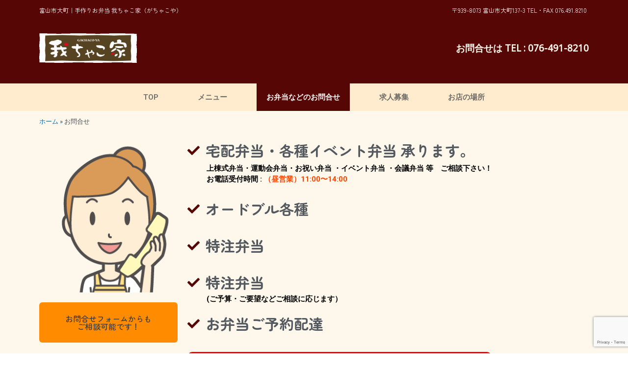

--- FILE ---
content_type: text/html; charset=utf-8
request_url: https://www.google.com/recaptcha/api2/anchor?ar=1&k=6LchAzAgAAAAANWrbiaDc-9hv1rFumPxd766iCwO&co=aHR0cHM6Ly9nYWNoYWtvLXlhLmluZm86NDQz&hl=en&type=v3&v=cLm1zuaUXPLFw7nzKiQTH1dX&size=invisible&badge=bottomright&sa=Form&anchor-ms=20000&execute-ms=15000&cb=vctv48q4zql7
body_size: 45123
content:
<!DOCTYPE HTML><html dir="ltr" lang="en"><head><meta http-equiv="Content-Type" content="text/html; charset=UTF-8">
<meta http-equiv="X-UA-Compatible" content="IE=edge">
<title>reCAPTCHA</title>
<style type="text/css">
/* cyrillic-ext */
@font-face {
  font-family: 'Roboto';
  font-style: normal;
  font-weight: 400;
  src: url(//fonts.gstatic.com/s/roboto/v18/KFOmCnqEu92Fr1Mu72xKKTU1Kvnz.woff2) format('woff2');
  unicode-range: U+0460-052F, U+1C80-1C8A, U+20B4, U+2DE0-2DFF, U+A640-A69F, U+FE2E-FE2F;
}
/* cyrillic */
@font-face {
  font-family: 'Roboto';
  font-style: normal;
  font-weight: 400;
  src: url(//fonts.gstatic.com/s/roboto/v18/KFOmCnqEu92Fr1Mu5mxKKTU1Kvnz.woff2) format('woff2');
  unicode-range: U+0301, U+0400-045F, U+0490-0491, U+04B0-04B1, U+2116;
}
/* greek-ext */
@font-face {
  font-family: 'Roboto';
  font-style: normal;
  font-weight: 400;
  src: url(//fonts.gstatic.com/s/roboto/v18/KFOmCnqEu92Fr1Mu7mxKKTU1Kvnz.woff2) format('woff2');
  unicode-range: U+1F00-1FFF;
}
/* greek */
@font-face {
  font-family: 'Roboto';
  font-style: normal;
  font-weight: 400;
  src: url(//fonts.gstatic.com/s/roboto/v18/KFOmCnqEu92Fr1Mu4WxKKTU1Kvnz.woff2) format('woff2');
  unicode-range: U+0370-0377, U+037A-037F, U+0384-038A, U+038C, U+038E-03A1, U+03A3-03FF;
}
/* vietnamese */
@font-face {
  font-family: 'Roboto';
  font-style: normal;
  font-weight: 400;
  src: url(//fonts.gstatic.com/s/roboto/v18/KFOmCnqEu92Fr1Mu7WxKKTU1Kvnz.woff2) format('woff2');
  unicode-range: U+0102-0103, U+0110-0111, U+0128-0129, U+0168-0169, U+01A0-01A1, U+01AF-01B0, U+0300-0301, U+0303-0304, U+0308-0309, U+0323, U+0329, U+1EA0-1EF9, U+20AB;
}
/* latin-ext */
@font-face {
  font-family: 'Roboto';
  font-style: normal;
  font-weight: 400;
  src: url(//fonts.gstatic.com/s/roboto/v18/KFOmCnqEu92Fr1Mu7GxKKTU1Kvnz.woff2) format('woff2');
  unicode-range: U+0100-02BA, U+02BD-02C5, U+02C7-02CC, U+02CE-02D7, U+02DD-02FF, U+0304, U+0308, U+0329, U+1D00-1DBF, U+1E00-1E9F, U+1EF2-1EFF, U+2020, U+20A0-20AB, U+20AD-20C0, U+2113, U+2C60-2C7F, U+A720-A7FF;
}
/* latin */
@font-face {
  font-family: 'Roboto';
  font-style: normal;
  font-weight: 400;
  src: url(//fonts.gstatic.com/s/roboto/v18/KFOmCnqEu92Fr1Mu4mxKKTU1Kg.woff2) format('woff2');
  unicode-range: U+0000-00FF, U+0131, U+0152-0153, U+02BB-02BC, U+02C6, U+02DA, U+02DC, U+0304, U+0308, U+0329, U+2000-206F, U+20AC, U+2122, U+2191, U+2193, U+2212, U+2215, U+FEFF, U+FFFD;
}
/* cyrillic-ext */
@font-face {
  font-family: 'Roboto';
  font-style: normal;
  font-weight: 500;
  src: url(//fonts.gstatic.com/s/roboto/v18/KFOlCnqEu92Fr1MmEU9fCRc4AMP6lbBP.woff2) format('woff2');
  unicode-range: U+0460-052F, U+1C80-1C8A, U+20B4, U+2DE0-2DFF, U+A640-A69F, U+FE2E-FE2F;
}
/* cyrillic */
@font-face {
  font-family: 'Roboto';
  font-style: normal;
  font-weight: 500;
  src: url(//fonts.gstatic.com/s/roboto/v18/KFOlCnqEu92Fr1MmEU9fABc4AMP6lbBP.woff2) format('woff2');
  unicode-range: U+0301, U+0400-045F, U+0490-0491, U+04B0-04B1, U+2116;
}
/* greek-ext */
@font-face {
  font-family: 'Roboto';
  font-style: normal;
  font-weight: 500;
  src: url(//fonts.gstatic.com/s/roboto/v18/KFOlCnqEu92Fr1MmEU9fCBc4AMP6lbBP.woff2) format('woff2');
  unicode-range: U+1F00-1FFF;
}
/* greek */
@font-face {
  font-family: 'Roboto';
  font-style: normal;
  font-weight: 500;
  src: url(//fonts.gstatic.com/s/roboto/v18/KFOlCnqEu92Fr1MmEU9fBxc4AMP6lbBP.woff2) format('woff2');
  unicode-range: U+0370-0377, U+037A-037F, U+0384-038A, U+038C, U+038E-03A1, U+03A3-03FF;
}
/* vietnamese */
@font-face {
  font-family: 'Roboto';
  font-style: normal;
  font-weight: 500;
  src: url(//fonts.gstatic.com/s/roboto/v18/KFOlCnqEu92Fr1MmEU9fCxc4AMP6lbBP.woff2) format('woff2');
  unicode-range: U+0102-0103, U+0110-0111, U+0128-0129, U+0168-0169, U+01A0-01A1, U+01AF-01B0, U+0300-0301, U+0303-0304, U+0308-0309, U+0323, U+0329, U+1EA0-1EF9, U+20AB;
}
/* latin-ext */
@font-face {
  font-family: 'Roboto';
  font-style: normal;
  font-weight: 500;
  src: url(//fonts.gstatic.com/s/roboto/v18/KFOlCnqEu92Fr1MmEU9fChc4AMP6lbBP.woff2) format('woff2');
  unicode-range: U+0100-02BA, U+02BD-02C5, U+02C7-02CC, U+02CE-02D7, U+02DD-02FF, U+0304, U+0308, U+0329, U+1D00-1DBF, U+1E00-1E9F, U+1EF2-1EFF, U+2020, U+20A0-20AB, U+20AD-20C0, U+2113, U+2C60-2C7F, U+A720-A7FF;
}
/* latin */
@font-face {
  font-family: 'Roboto';
  font-style: normal;
  font-weight: 500;
  src: url(//fonts.gstatic.com/s/roboto/v18/KFOlCnqEu92Fr1MmEU9fBBc4AMP6lQ.woff2) format('woff2');
  unicode-range: U+0000-00FF, U+0131, U+0152-0153, U+02BB-02BC, U+02C6, U+02DA, U+02DC, U+0304, U+0308, U+0329, U+2000-206F, U+20AC, U+2122, U+2191, U+2193, U+2212, U+2215, U+FEFF, U+FFFD;
}
/* cyrillic-ext */
@font-face {
  font-family: 'Roboto';
  font-style: normal;
  font-weight: 900;
  src: url(//fonts.gstatic.com/s/roboto/v18/KFOlCnqEu92Fr1MmYUtfCRc4AMP6lbBP.woff2) format('woff2');
  unicode-range: U+0460-052F, U+1C80-1C8A, U+20B4, U+2DE0-2DFF, U+A640-A69F, U+FE2E-FE2F;
}
/* cyrillic */
@font-face {
  font-family: 'Roboto';
  font-style: normal;
  font-weight: 900;
  src: url(//fonts.gstatic.com/s/roboto/v18/KFOlCnqEu92Fr1MmYUtfABc4AMP6lbBP.woff2) format('woff2');
  unicode-range: U+0301, U+0400-045F, U+0490-0491, U+04B0-04B1, U+2116;
}
/* greek-ext */
@font-face {
  font-family: 'Roboto';
  font-style: normal;
  font-weight: 900;
  src: url(//fonts.gstatic.com/s/roboto/v18/KFOlCnqEu92Fr1MmYUtfCBc4AMP6lbBP.woff2) format('woff2');
  unicode-range: U+1F00-1FFF;
}
/* greek */
@font-face {
  font-family: 'Roboto';
  font-style: normal;
  font-weight: 900;
  src: url(//fonts.gstatic.com/s/roboto/v18/KFOlCnqEu92Fr1MmYUtfBxc4AMP6lbBP.woff2) format('woff2');
  unicode-range: U+0370-0377, U+037A-037F, U+0384-038A, U+038C, U+038E-03A1, U+03A3-03FF;
}
/* vietnamese */
@font-face {
  font-family: 'Roboto';
  font-style: normal;
  font-weight: 900;
  src: url(//fonts.gstatic.com/s/roboto/v18/KFOlCnqEu92Fr1MmYUtfCxc4AMP6lbBP.woff2) format('woff2');
  unicode-range: U+0102-0103, U+0110-0111, U+0128-0129, U+0168-0169, U+01A0-01A1, U+01AF-01B0, U+0300-0301, U+0303-0304, U+0308-0309, U+0323, U+0329, U+1EA0-1EF9, U+20AB;
}
/* latin-ext */
@font-face {
  font-family: 'Roboto';
  font-style: normal;
  font-weight: 900;
  src: url(//fonts.gstatic.com/s/roboto/v18/KFOlCnqEu92Fr1MmYUtfChc4AMP6lbBP.woff2) format('woff2');
  unicode-range: U+0100-02BA, U+02BD-02C5, U+02C7-02CC, U+02CE-02D7, U+02DD-02FF, U+0304, U+0308, U+0329, U+1D00-1DBF, U+1E00-1E9F, U+1EF2-1EFF, U+2020, U+20A0-20AB, U+20AD-20C0, U+2113, U+2C60-2C7F, U+A720-A7FF;
}
/* latin */
@font-face {
  font-family: 'Roboto';
  font-style: normal;
  font-weight: 900;
  src: url(//fonts.gstatic.com/s/roboto/v18/KFOlCnqEu92Fr1MmYUtfBBc4AMP6lQ.woff2) format('woff2');
  unicode-range: U+0000-00FF, U+0131, U+0152-0153, U+02BB-02BC, U+02C6, U+02DA, U+02DC, U+0304, U+0308, U+0329, U+2000-206F, U+20AC, U+2122, U+2191, U+2193, U+2212, U+2215, U+FEFF, U+FFFD;
}

</style>
<link rel="stylesheet" type="text/css" href="https://www.gstatic.com/recaptcha/releases/cLm1zuaUXPLFw7nzKiQTH1dX/styles__ltr.css">
<script nonce="PhgpgJH7nFk0sTdYJuxrUw" type="text/javascript">window['__recaptcha_api'] = 'https://www.google.com/recaptcha/api2/';</script>
<script type="text/javascript" src="https://www.gstatic.com/recaptcha/releases/cLm1zuaUXPLFw7nzKiQTH1dX/recaptcha__en.js" nonce="PhgpgJH7nFk0sTdYJuxrUw">
      
    </script></head>
<body><div id="rc-anchor-alert" class="rc-anchor-alert"></div>
<input type="hidden" id="recaptcha-token" value="[base64]">
<script type="text/javascript" nonce="PhgpgJH7nFk0sTdYJuxrUw">
      recaptcha.anchor.Main.init("[\x22ainput\x22,[\x22bgdata\x22,\x22\x22,\[base64]/[base64]/[base64]/[base64]/[base64]/[base64]/[base64]\\u003d\\u003d\x22,\[base64]\\u003d\\u003d\x22,\x22GcOhw7zDhMOMYgLDrcO9wrbCkcOca8KEwpDDqMOgw61pwpwYDQsUw71GVlU7XD/[base64]/w6/[base64]/Cql4yawxWDxfDnMO6w6jDh8Kiw7pKbMOcVXF9wq/DnBFww6LDv8K7GRPDqsKqwoImCkPCpSRFw6gmwqLCsko+asONfkxYw7QcBMKhwq8Ywo1xYcOAf8OOw4RnAwTDtEPCucK3KcKYGMKxMsKFw5vCgcKowoAww6TDs14Hw7nDpgvCuU1Nw7EfFsKVHi/CvcOKwoDDo8OWT8KdWMKpB10+w4pmwroHKcOfw53DgWTDiDhXFcK6PsKzwo/[base64]/wozDs0nClkPDh2nDiXjCncKtBXV6w7Qhw63CiSfCpMOAw49TwpxOGMONwrjDvsK9wpnChxIkwrnDmsOhQyJFwqjCvgp5Rm8ow7vCv0IxIDbCqRrCt0XCuMOIwpXDplLDqVjDvsK8OHwOw6fDnsOOwr3DqsOnPMKpwrEbYQ/DohUqwq3DvlcLe8K1SsKZSA7CmsK7EMOLZMK7wrZcw7rClHfCl8KgVMKTSMOjwocKCsOQwr5awoPDksKVRVsQR8KWw4lPdcKLTU/DtMOWwqdVRsO3w77ChS/CsVg7w6Qcwp9PQ8KwbMKmECPDoHQ9WsKjwpHDtMKxw4vDvcKXw4jCkDTDvVDCtsKOwoPCqcKfw53CtADDoMKwCMKvZkrDp8KtwojDg8OGw7TCucOowpghVsK/[base64]/DhjZRaRvCpjUSw6tEw6clwo/CpVrDqA/DnMKwF8OmwoBXwr3CtMKZw7LDvWhmXcK0GcKPwqHCtsOyeBU1LHHCvy0Vwo/[base64]/ChcKIC8OKwrnDoh8sTD0fwr3Di8Ogw6rDjcORwpzCtcKiZwNWw67DvnDDocOEwpgJY1bCjcOHaiNNwovDkMKSw64fw5XCrxs6w5UhwolkRUzDoj4uw4rDnMOJMcKsw6ZSGiZKBDfDmsKxNG/CjMOfEHJdwpLCkFJjw6PDv8OiUsO+w7TCrcOZcmkEOcOBwoQZZ8OpU18KGcOMw5TCnMOpw5PCgcKeM8KCwqogN8KswrHCvzDDk8OUS0XDrxoXwo1uwp3CmcOEwppUaEnDlsO9Jzx+GHxLwqHDqGZFw6DCgMK2f8O6E19Xw4A0CMKXw4/CuMOQw7XCucOtTXJrJgdnHVUzwpTDkwhjUMOcwroDwq9cFsKmOMKEF8K/w5XDscKiBMOVwpfCkcK/w4gow6UFw6QOd8KhQRdNwrDCk8OQwrTCoMKfw5jDuHLCpkLDr8OIwr1fwp/CkMKdRcKJwoV4W8Okw7vCvS4jAcK5w7kvw7QFwp/[base64]/Dgm7CjMKhIFhUw77CjsOtw7IxwovDgcOMwopOwqnCm8KdEA57MCYNMcKfw57DgV0ew4IgHFLDoMORZcOuEMOjWQxqwpvCiAZ9wq7CqRHDoMOww5URWMOkwrhbYMOlXMKJw6RUw5nDpsKjBx/CgMOYwq7DnMOcwofCl8K8cwU6w5UkbVXDvsKAwrnCv8Omw7nChcOwwpDCvizDgBoRwrLDvMKBHgtYUBrDpBZKwrLCk8Knwq7DsirCncK2w7Nuw5TDlMKiw7RMdcOMwqjDuGDDsgjClX8hIQjCsFw8ciAtwrFwUcOlVD4eWwvDlcKew55yw6MFw53DogPDk1/DrcK5wrzCvMK2wop3AMO/CcOrdF0kGsKSw6XDqBtMOQnDlcKAA3fCkcKhwpcpw5bCph3Ct0zCn3HDiFHDhMOnFMKnCMOnScOmD8K/D24Ow4MQwq9GRcOtfMOPBz4CwpvCpcKFw73CohZrwrkgw4/[base64]/Chk0WwqDDv2F8WMKxwqLDrsOowrR/w6gzwoTDqsOIwrHCm8OQEsKuw5HDkcOkwr8FdwXCrcKpw6jCqsOXKWTDscOhwrDDtsK1CQ7DiDckwqJxPcKlwrjDnX9Kw6QhQ8K8cX0iGHl7wq/[base64]/ChMOew4YbMWVjC8OXw5zDgRPDsh5jXxbDtMKCw7zCisOsQsOTw7DCtCgvw5VFeX4eDnnDjsOzbMKCw70Gw7nCiBbDr1PDqVtmcMKIXSsPaV1MRsKdNMKhw5/CoDjCp8K1w49dw5fCjQHDuMOuccKVLcOPcXJsNEQHw75zQlPCt8K9dFArw4bDhy1cSsOVRU7DhDzDt3UhCsOrPWjDtsKYwpvCkF1BwpLDnyZZEcOqIHENX1bCoMKDwrRkczXDnsOcw6PCn8K5w5Yxwo3DqcO9w7zDinHDjsK1w7LDmxLCrcKyw4nDm8O6G3/Dg8KZO8Opwow6acKKIsO4T8KWL0pWw64tSMOQHETDj2/[base64]/LFAYLMO7wqXDo8OdBMKPB8KgwoUtN8ONw4bDpcKpFjh0w67Crj4SS0hew67CkcOWTsOrXD/[base64]/w4AEa1t5MRgJdcONLMK0w5k0w4VZw69KesKse3NnVz0iw6rCqQbDrsOAVSo8VDoTw7fCux5YPEASCXrDhwvCkD19JwU2w7jCmGPCiSwcYlwEC21oB8Orw6UIfwrCqsKpwq4pwrMLW8OGWcKAFQNrAcOmwoUBwrZRw4PCqMOyTsOVNSbDl8OsMsKkwrHCtDJmw5jDv3/ChjbCpcOdw5PDqsODwrEEw649ODkowpI9VBV4wp/[base64]/DgMK6OMO6wprDisORwrXCjSzCl39EXBbCssKlDF5twr/[base64]/DlCkSw4PDt8Kww5cEZhvDu03CqcOqw7VnworDnsKdwpHCkVnCr8OXwpjDjcOvw6kNKR/CqC/DlwAEMEnDokI8w5gWw43Cnl7CnBnCgMKowrbDvBE2wq3DosKow44aZcO/[base64]/w5Q1HcOcaywmAXzCkzLDiMO3wrnCoV9aw5bDplvDpsOHDk/DkMKnMsOXw5BEGx7ChyU8WErDocKLfsOSwoACwo5TLhpXw5rCv8OZKsKNwplWwq3ChMK9dMOOSywgwoIscsKlwo/ChBHDscOUXsOOTVjDkX18BMOkwpkcw5/DnMOfJ3pyLWRnwopjwpIKL8Kow40/wqHDjwV3wqXCkXlIwqTCrChcbcONw7nDscKtw43Dtg5NH23Cg8OhDTxfcsOkKCzCiCjDo8O6SCfCiAQ8D2LDlQLCpcOgwrjDrMOjL1nCkSZIwp3DtT5EwonCvsKiwqo9wqLDuiRJWQ/DjcKmw6doG8Kbwq3Dhk7DqcO3dC3ChEtBwqDCpsK7woIrwrYcM8K5KVBVTMKqwooKeMOhZMOhwrnCrcOswqzDtBFHZcKUNMK5AxHCvWASwo8ZwpVYHMObwrnDn1jCgm4pQMKTaMO+wqoNNDU6XTl3ccKKwpjDkyzDiMKOw47CiXEcejUhGz5Fw5c1wp7Dq3l/wqrDjTbCpBbDvsOPHcKnScKQwoIaPi7Dr8OyMQ3DpsKDwrjDqDzCskQawoTDvwwMwoDCvz/DrsOWwpFew4vDuMKDw61+wqsmwp15w5FrAcKqAsO2Km/DjMOgbmUPfsO8w5ctw7TDgGrCsx5tw77Cr8OvwrBKMMKjbVHDtMOvK8O2Wy7CpnjDusKSeQxGKB7Do8O1a07CtMOawonDgCLChBrDk8OCwrkzGTsxVcONW1AFwoR9wqdFbMK+w4dxRX7DssO+w5/DjsKdYsO7wq9kdinColbCsMKJTMOKw5zDk8O+wrzCosOQw6vCsmw0wpcCZzzCuBpLJWjDsybCmMKKw6/DgUMLwr5aw40iwrtOQcKpRcKMPw3DicOrw51eURZkSMO7dwYZScK1wrxhcsKtP8KARMOgb13DgH15B8KUw6pPwojDt8KwwrfDtcKTQS0Aw7BYM8ONwqHDqcKdDcOVAMKuw55Lw4ZtwqnDp0fDscKYLnArLHbDpEPCsHI6ZVRiR2fDoD/DjXTDicO7dgZYcMKqwo/Dg37DkwPDgMKowr7Cm8OiwrpUw51UG2jDgnLCihLDniDDkSbCr8O/MMOhUcORw6rCt38yZyPCvMKLwo8tw74AQ2TCgUcaWjtGw49nETxEw407w5/[base64]/Ci2zDoU8gAysBIMOTL8OIw7A2w4FBM8K8woDCj08/OHDDk8OnwpBHAMOXAjrDlsONwpjCicKmwrNew4lbf3hKCFvDjyDDuF/[base64]/CuUYfPSzCgjljVhN0w7R5fQvCqcKzDnzCsWNqwoY/Mh5Vw43Dp8OUw7nCksOAw7FZw5fClTV/[base64]/[base64]/DgcKxw4jCvUHCiiZxWMOMeA7Ch8OGwrDCgMO2wpnCr3cUIcK/[base64]/CtMOSwr4oRcKVw7gDRj3DjxIGecKOw6TDo8Otw6YkXXjCvi7Dl8OAAQHDjiB/[base64]/UHTCgsKqwrXCtjUeFXN1w5p1EcKTWjnCqybDrMK7KcKEBsO5wpvDiw/CkcOJU8KJwrXDscK/[base64]/Cj8OFT8OQMB0MeMKHO34XwplewoDDux4Ow5NDw60NXjzDgsKuw7s+IMKPwo/DoTJqc8K9w4zDv37Clw8ow40lwrwgFMONcX8uw5HCtMOOTk9qw4Y0w4bDgg1Zw6PCggA7Si/Ctm1CTMKNwofDg2tNVcOBeW55H8OjLFgHw7LCh8OiLn/Ds8KFwr/DuFFVwqvDmMOXwrYMw4vDucOGHsOWEC0twonCtCXDnm0fwofCqjtzwrzDhsKcSXQZC8OqPSZkeWvDhMO7ccKdwrXDvcO7b3Mmwo9lXsKJWMOOKMO5KcOkL8OlwonDmsO7IFbCohUAw4LCl8KGRMKaw5lUw6TDmMOiYBNmUMOrw7XCpMOabSwXSsORwqVowr/Ct1rCgsOiw6l/UMKWfcOmEcO4wpDChsKlAVpyw7Yaw5YtwqPClFrCoMKNPMOZw4XDrHlZwoFGw55mw4h2w6HDvEzDgynCpEtUwr/[base64]/CtMK6GcOBSMK1FsO5JsOySUEjMwJyJsK5FXctw7XCk8K3bcKmwqV9wrEdw7fDvsOHwropwozDjG7CscOKCcKcw4VlBCxRHWXCti1fBBHDhx/CvUwqwr4+w6nChQEWfcKoEcOCUcKnwprDm1V/JnTCgsO2woA7w54+wp3DksKZwohqeFYmD8KsesKGw6JGw6towpQnZ8KEwp5Mw4l2woYsw6vDuMOGOsOhRQt3w4LCscKsHsOpJzXCqsOjw6bDnMKPwrQuUsK1wr/CiBvDscKUw7nDocOwZsOwwpfCrcOnHcKgwoTDucO8V8OhwrtuV8KAwo7CgcOkV8O3J8ORWwbDh3ogw5Bfw4nCqcKIRMKvwq3DiAtmwpzCpsOqwrBnd2jCgsKLbsOrwpjCnE/DrAE/wrMEwposw6lyOxnCglgKwrjCrcOWTcKDFHLCgcKAwoQ0w77DhxJcwr1WGwjDvVnCmCRuwq89wqguwpl/M17Ck8K0wrAeRj4/[base64]/DucOlVcKBw57DqMKPwrxia2DDqsOZwpLCtMKcAXN7w6DDssKMIV/CpcK4wr/[base64]/DklZcwpp4w6d9w6wCZUVJw6o1asOFwoptw7F4QmzDisKGw6HDnsOYwqwDRhnDlg8WJsOuQcKqw4YMwrHCpcOQO8OHw4HDuHbDpAzCk0nCuxXCtMKzDEHDrz9FB3DCs8OHwqHDgcK7wo3DmsO/w5zDn11lejhDwqXCrBI/[base64]/DqwvCl0QPbUHDk2DDmMKMw5TDmsOOwoLCnU1Dwr7DpxvDgsOdw5jDmltGw5hnIsKSw6LCi1t6wr3DqcOZw4Jjw4XCvUbDplXCq1zCoMOAwqnDnAjDssK8YcO8TgXDlMOETMKmDTtXd8KwRsOKw5XCi8K4dMKew7LDucKlQsOFw7RDw43Dt8Kww7Z9U0LClsO/w5d4e8OHOVDDhsOjKijCqBYDW8OfNF3Cpj84BcOeF8OeYcKPQG8wcRccw6vDtWYDwocxccOmw6/Cg8OHwqhlw7JCw5rDpMOTFcKew7FzYF/DucK1HMKFwoxWw5NHwpXDtMOTw5oTwpTDq8OAw7tFw4/CusOswrrCh8Ogw71BBwPDn8OAVcKmwrzChkE2wonClncjw7svw7tDN8Ovw4RDw6p0w5rDjQl5wr7CscOnRkDCkz8KORIKw5B1a8K6exJEw6FSw5jCtcOoKcKxHcOmb0fDtcKMSwrCpsK+EHwXM8Oaw6rCvnvCl2omCcKqbUHDi8K/diZKacOYw5/Dj8OdExJFwojDgjHDp8K3wqPCjsO0w5Q3wonCqDgpwqkOwoJvwp41aDPDssKrw7xvw6J/N2xXw6hEOcOPw6fDmC9DGsOGWcKKBcKZw6DDjMOxJsKyNcOyw4rCjgvDiXXCmxfCs8K8wpDCicK6M1rDqG1NcsOYwrDCjXAGXCFAOFRobMKnwpNLEkM2BFU/w708wog9wrtbOsKAw4M3JMOmwo4jwp3DrsOcOi0BITbDuCYDw5vCg8KJL0Irwqd6CMOgw5LCv3XDuDwmw7sNCcK9NsK1OyLDjw7DuMOFwpDDpcK1fD8gelZ8w6IHw7wPw7DCucO+HWXDvMOaw5dGaGFBwqEdw57CtsOBwqVuP8OSw4XDv2XDqD1dOcOUwpdFK8K/[base64]/DqsOwwrM4HRnCr8KnbcKxcyvDpwMXwrDDkiPDpFVaw5bCvcOFO8KDOX7CosKlwppGH8OAw6HDlA0/wqkBJcOCTcOvwqPDrcOWLcKMwq1fDMKaMcOJCGRPwonDvy7DnTrDqTPCjnPCqwVOcWwMdkl0w6DDjMO/wrJhesKvfMKXw5rDnXTDu8KvwoYvW8KVJlY5w6Umw5sKE8OKOwo+w7VxDMKja8KkcA/CkTlcbMOycG3Dtm8ZP8OqRcK2wphmScKjcMO0UcKaw6YjfFMJLhvDt2/Chg3DrF93FQDDr8O3wrfCoMKEGCTDpzbDiMOywq/DjyLDjMKIw5pvTVzCq09Pa1rCpcKQKTkpwqfDt8K7ShYzVMO0dzLDhsKyRDjDvMKFw55rHF5XDcO/C8KSChxqP0TCgEjCnSogw7TDgMKWwo1BWxrCtVlcF8KMw6HCsDHCkSbCh8KJL8KawrQePcKyOXxew4dhB8KbFCFgwr7Ds29tZyJHwqzDplRww58jw5kdJ0UcV8K/w6Jgw4Buc8Kiw5kHa8KyAsKiFQPDrsOdRBZMw77CocOafx4ZNDPDqMOOw7dkFDQgw5QLwpjDn8Kid8Kjw5w0w47DkkrDiMK0w4HDmsO/[base64]/DoVfDlMOZwqxzHcO5wrDCjVMQw5APS8OdQkHCmHXDigI7Zx3DqcOtw7nDr2NeQ3lNY8Kjwpt2w6lKw5PDgFMZHwXCtC/DvsK/RQzDlsKwwp0uw7sfwrtqwodafsK2a3AAccOiwrfCu1sfw6TDqMOFwrxgdcOODcOhw78lwqnCpArCmcKLw73Cj8OBwpFjw5nDlMK/aRJtw6/CmMK7w7Q9VMOcZQwxw6c5RkTDj8O8w45yesOOcycVw5fCqHRuUHx4QsO5w6LDtVduw7IvLcKRI8KmwrbDuW/CpBbCtsOZU8OTbj/CgsKkwpDCixQVwoRCwrAvFcKpwphgSxTCtxY5WiURXcKLwqDDtSxpUEM8wqrCrMOTUMOVwpzDuk7Dl1zDt8OrwoAZWxcAw6w8CMK8bMO5w6rDhAUHc8KPw4BsK8ODw7LDgj/Dqi7CnVZYLsO2w6MFw4ppw6Jxb3nCp8OATT0NKMKddjsew70FCE7Cp8KUwp0nb8O1w4Mxwq/[base64]/RH/CqQPDvMOedHpqc8KrZ8KYw5XDih5kwrbCvh7DoB7DpMKDwoYKX3PCrsKQaDNNw64Xw74pw7/CscKAVUBCwr3Cv8Kow6g0ElnDjMOnw4DDhW5Gw6PDtMKaPTJufcOoNsOuw5jDkDXDg8Ovwp/[base64]/CqMOkAVbCpk3DjRPDvlvDnQVqw7ATRcK6ZMK8w40uU8Kcwp/CgsKEw5w7DmLDuMO2PmJMNsOKdcO/[base64]/w4EGwo5lwos2w4l9FsKYLgU5wrfClsKfwqjCmsKGP0IjwqjCssOpw5d/QAzCvMOLwpEufsKOKxxoEMOdPSpgw5dlLMOMFGh8RsKNwr1wYsKyWT3DtWhew4ktwpzDn8ORwojCmU3Cn8K+EsKbwoHCs8KZeQvDssKSwqDCtSXCsF0/w5rDhlEnw7oQQxzCjMKFwpDDkUnCiDTCuMK7wqt6w4w6w4UbwqEOwr3DmGwZFcKPTsOgw7/Cmgtgw6djwrk8NcOBwpLCsirChcK/SsO4WsKIwqvCj2fDtg4fworCisOywoQawpk3w6fDssO7RSjDuWZyNUvCshfCoADCtjJTKC3CusKcbjBpwpbCmW/Dj8O9IcK/MEd0d8OBasKYw7vCgWvDj8K8PcO/wrnChcOUw4xgBlfCqMOtw5l+w5rDocO7HsKYVcK+wpfDkMOKwr8dSMOKb8KxfcOKwrwcw7VgbhxiAEnCicK4KXzDoMOyw7Bfw4TDrMOJZEfDjlZ1worCiAEzH08NAsKTf8OfZUdMw6/DiiNDw5LConZHYsK9ShfDksOGw5gjwqF7wpkyw4XCtMKswo/DgVDCtGB+wqhdbMOYS0HCoMOlasOxUADDpANBw6vCgT7DmsOkw7zCnAAcOlnDpMKxw61tccKPwrBKwoXCthLDhBYBw64Cw6MuwozDjTA4w4orNcKCX19GWAfDosO8Qx/[base64]/fkLDoxECfD3DhMKicMO6HsKVwo7DqTN1csOrwoZ3w7XCvGwJQcOYwrc2wq/DgcOhw4VUwo8JNQdBw4IaIQzCqMKqwrE4w4HDnzMcwpwcSwJqUEnCoUY8wrHDi8KRdMKkF8O7XirCp8Kiw6fDgsKPw5hlwqJnESLCmjrDrTVVw5rDiSEIMmjDr3NeVwAsw7bCjsK3w4Fnwo3CkMOgEMKDRcKAecOVGUJ2w5nDrH/CvUzDoQDCoB3Cv8KHI8OkZF0FW2cRPsO2w6dhw6o5bsKdwqDDp3d5CSQtw5jClRNSYTLCvh4xwoLCqyIpM8KQaMK1wp7DpE0bwoNvw4fCnMKuw5/CpWYuw5xMw785w4XDnEFaw6QBWDtLwpMIDMKUw4TCr3FOwrggd8KAwpbCjsOew5DCnj1MZkAlLl/[base64]/AcOcw7IlSi5Mw4oUKDvCiDp9eH8zJwRbOAQWw6RDw6NCw68pCMKTC8Oof2XCqxVVLxrCqsO1woXCjMOnwrN8bcOVNETCl1vDnlRfwqpQWMK2dhVuw6okwrbDrsOgwqR1dWcQw7YaZC/DucKeWRU5RltFb1dFY3RwwqJ4wpvDsVUNw65Rwp0wwopdwqQ7wphnwqoSw5XCsyjCmwoVw4fDiEcWFiQKBElnwqJnCWUmeU7Dk8Oxw4/DgTvDjk/DqB7DlGMqJ2Fyd8OswrfDsiJkQMOVw4V3wovDjMO7w45qwpBDK8OSaMKSByfCq8K+w7doNsKtw7hHw4HCmTTDvcKpOg7CqAkNWSbDvcOiZsKkw68pw7TDt8KBw5HCqcKiMsOXwr5pwq3Cii/ClMKXwqjDqMOKw7F2wpxrOkMLwpl2I8OsEMKiw7gvwoHDosOSw4w2KQ3CrcOswpTCgjDDscKICcO1w4rCkMOAw6zDq8O0w7jDphFGI2EiXMOoKwfCuTbDi35XRRofD8OXw4PDg8KRRcKcw45uNcKrEMKvwq4Ow5RXQMKiw4cMwqDCj1s0AlwbwqXDrVfDuMKqG0/[base64]/[base64]/DvMOjEwRsw4HDqsO3wqZ/[base64]/[base64]/GFLCmsKSbMOTJMKfw7nDvjvChgPDjcOAwpvDpSJEw6jCo8Oqw5AMBsKbccO9wpvCmynCihLDkmwAeMKMM1PCozcsEcKyw49Bw4RIYcOpewgWw7zCoRdTJSobw5XDq8KjBTLDlcKNwqTDisKfw5YRHwVGwqjCucOhw71kAsOQw5DDl8OCGcK/[base64]/Cp8Ofw4/[base64]/w6dzwqHCk8Oxw79eaTkWHcKow4JwwrnDvcOGHsOlHMOXwozDl8K3EAtewrvClsK8OcK4T8Kmwr/CusOrw4JzZ1I8VsOcaxRWHQoxwqHCnsKUdXNFY1FqGcKawrxNw5Viw7x0woQtw6nDs2o1DcOHw45aRcK7wrvDrhRxw6/DlnPCvcKma0TCvsOIFzFaw4wqw4haw6hiXcKvUcOXJhvChcK3DsOBXzUFBMOSwqguw6B2P8O/R0cVwpXCt04jAcO3Am/Dk3TDjMKow5vCsEFiTMKVBcKjDAXDrcKdNzrCkcOqUHbCrcK+Rk/DpMKpCSbCoiTDtwXCrRXDvHvDgh0uw77ClMOcRcO7w5gVwownwrbCpMKWC11/KCF7woPDkcOEw7xfwpHCt07CtTMJKmnCqsKcch7DlMOXIG/DrMKHa1HDnyjDnsKZCj/CuRbDqcKhwq0hdsOYKnpLw5ttwqzCrcKxw6xoJSQYw6TDpMKmAcKTwo3Dm8OYw6N7w6M3NkdeKiHCncKvVz/[base64]/CrT43wrPDkkzCtFYNw6zCgMO5wp4TFwDDocOEwocqKMKdecKdw4sDEcKVNEQNfHPCo8K1esOFJsOVZQ5/c8OEKsKGaFd6Yj3Cu8K3w5E/UcKaZXk6TzFpw77DsMO1embCgHTDvQ/DjgbCp8KSwpAuacOqw4LDiRbCt8OHdSbDhUkyAwZvYsKEbsOhQwDDo3RAw7ERVjLDtcOtworDkMOAClwCw7fDjRB/Fm3Du8KKw6/DtsKZw5vDqMKJwqLDlMO/[base64]/DrgPDkj7CgGw/[base64]/DgcO2w6jCp8KdTUfDl8O9MmfCl8KeBFbCoAxEwrnDtnhhwpvCqARZG0rDncK+ciweZix9wqHDlmtmMQYmwrdeMMO4wosFUsKswp4Xw4onQ8KYwrHDumI+wofDgUDCv8OEaE3DscK/cMOoQMKewojDhMKqcmYWwoLDpQtqAMKGwrETNjTDjQ8Nw45OO0dPw7rCnnBJwqfDncOGT8KEwojCuQDDvlUyw5jDjwJzRTleLEzDhCFYJMOTfFvDu8O9woh1fRxtwpIxwooRBH/[base64]/DtcOxXcO6wqlGwpLCgglqKxPDuivDog1iWG0+wqfCm2zDv8K5JzrDg8KATsK3D8KqUWrDlsKBwrbDsMO1BSDCsD/DgncHwp7CuMKNw5fDh8KPwrpTHh7CscOgw6tAFcOhwrzDiRHDsMK7w4fDkxQtQsOowqxgB8O9wqXDrUlRIAzDu0AIwqPDrcKcw7gFHhzCnxBiwqbCny5bBG/CpTpldMKxwqxHUMKFZhBLwojCssK0w63CnsK7w4PDpS/DtcODw6nDiFTDlsO/w7DDncKKw69bDRzDhsKTw5rClcOEI0wMBnfDosKSw78ySsOAbMOVw6dNdsKDw5w4wpbCvMOZw5bDj8KawrTCtXPDlgDCol/DgsOhYsKWbcOcKsOcwpfDu8OjLHvCpGE2wrtgwrAZw7LDmcK/woFywobCg14ZVUIKwpMtw5bDmSXCpE9Ww6bCtVprdkXDgHQFwqzCnQ3ChsOYRVw/BMK/w6zDssKlwqcabcKCwqzCjm/CphPDpUIaw7dtbn4Zw4Ftwo4ow5s3McKjZTnCk8OyWxXCkjfCthvCo8K1Sjtsw4/[base64]/dQnCscO0w6HDs8Ovwq/DrsKwSsOvcULDisKSFcOhw5Q5QELDiMOvwpYCZ8K3wofChBcIWcO5Y8K+w6LCicK7TXzCncK8WMO5w5/DshPDgzvDvcKPTgsIwqDCq8OaXHNIw5gvwqF9T8O5wqJQOsKcwpzDtWnCog09B8Kfw6HCrDpww6DCo30/[base64]/wrzDjMKkw4taw6kZw7cmw75fwoPDmXkYw7XDvMO3REl0wpscwq1owpQ3w6dHJ8KPwqLCowZvA8KFMMO7wpLDlcKFZSXCm33Cv8OVMMKlcHfCqsOBwq/DpMOuennDt1k1wpo3w6vCtnNUwo4QRxvDmcKvXMOPw5TCgQFwwq4/DhLCsATCghwbGMO2ATTDsh/Cl1HDj8KAYsKEQEbDjMOqHCQRKMOXdkzCiMK6Y8OMVsONwohueQXCmsKjA8OTEcOlwpnDrMKBwoHDqEPCo1gHHsOBY2/DmsO/wqwswqjCisKHwq3ChyRcw448wrfDtV/DvwsIAQN4SsObw4bDisKgJcKxT8KrQsOyf397WxJ4IsKCwqVyHAvDq8K7woTCnUA9w6XChllVDMKIRzTDi8Kww6jDpsOaeypPNcKQUlXCuT01w6nCuMKBOMKKw5TCsi7CkinDjFLDuBHCs8OAw53DusKFw4Iqw7zDjk7Di8KYfgBqw50bwo/DssOZwp7ChsOaw5Z5wprDscKRFWfClVrCuG9VAMO1YsO6Gl97MzvDtF47w6ESwp/DqlQiwosyw4lGWxPCtMKBwq/DgsOob8OgFsO8XHTDgnfCqHDCjsKOIHrCssKVHTRawqvCtWfDiMKjwrvDhm/CvC4Ew7ECaMOKMwsZwoNxYDjCoMKLw5lPw7kdWyHDmnZgw48BwrjDrHHDlcO1w55bHUPDmiTDo8O/F8KJw7Ivw6wAN8Orw6LCn1HDoSzDsMOaY8KEaF7DnAUGfMOOEzMfw4DDqMO4WATCr8Khw51DHD/[base64]/woBCX8KuIhHDk0LDjMKzc0PCmDJrGsKJwrLDtWzDt8KDw6d7RjPCh8OvwrzDnHUEw5/Drn/DsMOnw5zCtgnDhnbDssKbwpVRX8OWBMK/w788d1DDgVkjacOxwroOwrzDiH3CiFzDocOUwoXDi2HCgcKew6/[base64]/G8Kdw6F/w409M8KjwqQ4woDDkjR0HTVpwrAow5/DuMKZwq3Cnm52wohaw4XDuVPDp8OGwoRBU8OBCDPCl28WQkfDoMONfMKgw4xjAGfChRgcRcOGw7XCu8Kkw7TCpMK7wobClcOxNj7Cl8KhVcKAwpHCpxl5D8Oyw5jCv8Kqwr/CsGfDlsO2NAZpesOgP8O9XixOQsO6Ai/Cr8KjAiY2w4kndmpWwprCjcOjw6DDt8O6amwdwpIuw6tgw7DDrHInwrQCw6TCrMO3WMOww6HCs1nChsKzOB0TWsKSw5HCiWMDZiLChE7Dsjl8wqrDmcKRRgnDvQI7VsO1wr/CrXLDnMObwpIdwqBddWUMInJyw5vCg8KuwohnQ2nDoQfCjcO2w6zCj3DDlMOmDH3DlMOoEMOeU8KJw6bDuhPCt8KTwpzDrQrDqcKMw6LDqsKCwqlow7kkOcOWZDfDnMKQwobClz/DosOpw6vDkjsyD8Ojw5TDvVXCrVjCqMKrClTDiSLDjcOPbnDDhWoSTsOFw5bDqwRsQknDtcOXw4kKawpvwojDrETDvF5rVlNvw4/Cth4ATnhIEArCvgFCw4jDuU7CvWvDmMKYwqjDvXMgwo5/[base64]/DhgPCjcOsV8O3TxsPEsOvw4NJW8KiE8Ouwrw2M8KMwrrDhcKvwrkqS0EzTFchwpfDrA8FHMKmWVLDh8O1cVjDjynCo8Ogw7x/w4DDqMO/wo0oJsKHw4Etwo/CuGjChsKDwowYQcKBPgXDgsOoEwtVwoxjfEDDkMK4w6fDlMOpwogMQsKoJAUGw6cBwr9Pw5jDi2QKPcOkw7LDjMOiw6bCncOEwqTDgzo/wrnCp8OOw7JFK8K6wqp/w5TDiU3CmMKgw5DCnHgwwq5cwqbCpFLCk8KBwr9CVsKkwqTDpsOPXi3CrwFswprCv1ddScOcwrYnW2HDoMKRXXzCnsKmS8KNF8O2QcKDGVXDvMOWwrzCp8Opw6zCvSsew4tAw7kSwocdEsO3wpw6JH/[base64]/PMK3TwDCm8KTwq/Chh48AMOOw7AgwqBZJ8KhH8Oyw6l9KiQxJMKQwqbDqCTCmAQYwqd0w5jDu8KFw7I4GHrCgFQvw5dfwp/CrsK9WnpswqjCp2gKDQILw5fDmcK7aMOWw47CvcOqwq7DusKhwo8FwqBqLypoTcOwwoXDvyY/w5rCrsKhesKew6LDq8KGwpXDsMOUwpHDtcKNwovCkRXDnk/CssKKwqdTI8OywoQBaH/[base64]/CpcO/woADwqB8wpwowqzCmWvDlsOUZAXDlF0mIR3CkMOfw6bCncKfQ29aw5jDh8O/wpdmw5M7w6BlNH3DnBPDmcOKwprDlcKaw7oHwq7Ch0jCvAIYw4vCoMKqClhcw6ZDw67Dl0xWVMOEWcK6dcOJEcKzwojDqF3CtMKww6DDkQhOEcO8ecOdNWzCiSJteMONTsKHwqHCk3g8UD/[base64]/CrsOfwrPCmh3Dgw4rw6QawpPCnG1dwpzCpsKbwobDtm3DtSXDqxrCtk8Bw63CthoJccKLcynCjsOMP8Kcw63CqRMLfcKEHVjCg0LCkAp8w6Vpw6XCiQ/Dn1PDrXrChUJzYsOxJsKJB8OOXWDDrcOtwq5Pw7LCjsOHwrfCnsO8wpTCpMOFwrXDo8K1w6A5cHZbZ27CqsKYRHV+wr4ww78Jwp7CngjChcO8IX/CtgfCgkvCsn1pcXbCiA9TbTYUwoAtw4czcTHDg8Ogw6/CoMOGNkxBw7RxZ8K3w6Alw4R8X8KewoXCn0knwp5WwqrDs3Vew7Ipw67DjTzDtBjCg8KIwqLDg8KdFcONw7TCjnZgw69gw51mwpNUVsOaw4JsGEBtATbDjnvCscKBw7zCmUPDk8KSFjHDp8K/w53CkcOSw5zCvsKpwrE8woAPwpdJYx5/[base64]/ChsOwwpNGw6QePsOpwobCgcOAMcKqw4ApQMKcwpYvXmfDhG/DjMO3PsKqccOAwp/CiRUpQ8KpccO4wqNgw65Ow6hBw4ZxL8OfIU3CnVl6w68UB1l7C1/[base64]/DnmTDjsKQRmtSa8OQw45ewpDCsFJSY8KIw742Hh/[base64]/CoFFWwrXCrMKSwoMew7pgwovCj0srbcOJwp5mwqN7wqoyUA7ClmDDnntFw5/CqMKLw6fCuFFSwoQvFljDjQnDpcOaesK2wr/CjCnCscOMwq4xwpovwpxoKXLCkFVpCsKMwp4kZnzDuMO8wqEgw7QEOMKbesK/EwFLwpVRw6dJw5MCw5Zcw4Q8woXDqMKANcOSWMKcwq4yRsOnf8KGwqxjwofCocOIw7/Dr2LCr8K6TSZCdsOrw4/ChcKCL8KPw6/CoUQMwr0+w714w5vDnjLDosKVNsO6WMKWS8OvPcKVLcOyw7HCiUnDmsKIwp/DpxLDrxTClSnCuVbDssKRwq8vJ8OeI8OAKMKvw6Brw7oZwpgJw6N2w5kDwrQ3BX8eAMKbwroZw5nCoxJsEyAew43Cg0I6w4gWw5sQwqPClsOpw7PCqQJOw6YodcKMEsO2ScKsSsKGURvDklBtc11JwqzCng\\u003d\\u003d\x22],null,[\x22conf\x22,null,\x226LchAzAgAAAAANWrbiaDc-9hv1rFumPxd766iCwO\x22,0,null,null,null,0,[21,125,63,73,95,87,41,43,42,83,102,105,109,121],[5339200,314],0,null,null,null,null,0,null,0,null,700,1,null,0,\x22CvkBEg8I8ajhFRgAOgZUOU5CNWISDwjmjuIVGAA6BlFCb29IYxIPCJrO4xUYAToGcWNKRTNkEg8I8M3jFRgBOgZmSVZJaGISDwjiyqA3GAE6BmdMTkNIYxIPCN6/tzcYADoGZWF6dTZkEg8I2NKBMhgAOgZBcTc3dmYSDgi45ZQyGAE6BVFCT0QwEg8I0tuVNxgAOgZmZmFXQWUSDwiV2JQyGAA6BlBxNjBuZBIPCMXziDcYADoGYVhvaWFjEg8IjcqGMhgBOgZPd040dGYSDgiK/Yg3GAA6BU1mSUk0GhwIAxIYHRG78OQ3DrceDv++pQYZxJ0JGZzijAIZ\x22,0,0,null,null,1,null,0,1],\x22https://gachako-ya.info:443\x22,null,[3,1,1],null,null,null,1,3600,[\x22https://www.google.com/intl/en/policies/privacy/\x22,\x22https://www.google.com/intl/en/policies/terms/\x22],\x22WNxjrz6Xw0DISEjJzAZ0osU+BsYngvHbqbp63eOvW9Q\\u003d\x22,1,0,null,1,1762007008801,0,0,[72,51],null,[212,117,77],\x22RC-u7QFjwXclcKVIQ\x22,null,null,null,null,null,\x220dAFcWeA4kf-8H4ajWMKaaeWGtev4kKCxUOF1YB-3m7Thu7QCwBfrcdI2MesK9YrWlQ_fIYd_NyXFZ2fAjMbRJi_HidvfUU-zB2g\x22,1762089808826]");
    </script></body></html>

--- FILE ---
content_type: text/css
request_url: https://gachako-ya.info/wp-content/uploads/elementor/css/post-190.css?ver=1751966741
body_size: 2365
content:
.elementor-190 .elementor-element.elementor-element-00b4a90:not(.elementor-motion-effects-element-type-background), .elementor-190 .elementor-element.elementor-element-00b4a90 > .elementor-motion-effects-container > .elementor-motion-effects-layer{background-color:#570606;}.elementor-190 .elementor-element.elementor-element-00b4a90{transition:background 0.3s, border 0.3s, border-radius 0.3s, box-shadow 0.3s;}.elementor-190 .elementor-element.elementor-element-00b4a90 > .elementor-background-overlay{transition:background 0.3s, border-radius 0.3s, opacity 0.3s;}.elementor-190 .elementor-element.elementor-element-40dedad{color:#FFFFFF;font-family:"Zen Maru Gothic", Sans-serif;font-size:12px;font-weight:400;}.elementor-190 .elementor-element.elementor-element-0c86fc4{color:#FFFFFF;font-family:"Zen Maru Gothic", Sans-serif;font-size:12px;font-weight:400;}.elementor-190 .elementor-element.elementor-element-73ff9374 > .elementor-container{min-height:130px;}.elementor-190 .elementor-element.elementor-element-73ff9374 > .elementor-container > .elementor-column > .elementor-widget-wrap{align-content:center;align-items:center;}.elementor-190 .elementor-element.elementor-element-73ff9374:not(.elementor-motion-effects-element-type-background), .elementor-190 .elementor-element.elementor-element-73ff9374 > .elementor-motion-effects-container > .elementor-motion-effects-layer{background-color:#570606;}.elementor-190 .elementor-element.elementor-element-73ff9374{border-style:solid;border-width:5px 0px 0px 0px;border-color:#570606;transition:background 0.3s, border 0.3s, border-radius 0.3s, box-shadow 0.3s;margin-top:-25px;margin-bottom:-3px;padding:0px 0px 0px 0px;}.elementor-190 .elementor-element.elementor-element-73ff9374 > .elementor-background-overlay{transition:background 0.3s, border-radius 0.3s, opacity 0.3s;}.elementor-190 .elementor-element.elementor-element-9651d66{text-align:left;}.elementor-190 .elementor-element.elementor-element-9651d66 img{width:36%;}.elementor-190 .elementor-element.elementor-element-9d6142a{text-align:left;}.elementor-190 .elementor-element.elementor-element-9d6142a img{width:36%;}.elementor-190 .elementor-element.elementor-element-d21d9d3{text-align:right;}.elementor-190 .elementor-element.elementor-element-d21d9d3 .elementor-heading-title{color:#FDF8EB;font-family:"Noto Sans Glagolitic", Sans-serif;font-size:19px;font-weight:600;}.elementor-190 .elementor-element.elementor-element-c0a40a5{text-align:right;}.elementor-190 .elementor-element.elementor-element-c0a40a5 .elementor-heading-title{color:#FDF8EB;font-family:"Noto Sans Glagolitic", Sans-serif;font-size:19px;font-weight:500;}.elementor-190 .elementor-element.elementor-element-10e8bd57:not(.elementor-motion-effects-element-type-background), .elementor-190 .elementor-element.elementor-element-10e8bd57 > .elementor-motion-effects-container > .elementor-motion-effects-layer{background-color:#FFEBCD;}.elementor-190 .elementor-element.elementor-element-10e8bd57{transition:background 0.3s, border 0.3s, border-radius 0.3s, box-shadow 0.3s;padding:0px 60px 0px 60px;}.elementor-190 .elementor-element.elementor-element-10e8bd57 > .elementor-background-overlay{transition:background 0.3s, border-radius 0.3s, opacity 0.3s;}.elementor-190 .elementor-element.elementor-element-20a8f920 .elementor-menu-toggle{margin-right:auto;background-color:#FFEBCD;font-size:30px;border-width:0px;border-radius:0px;}.elementor-190 .elementor-element.elementor-element-20a8f920 .elementor-nav-menu .elementor-item{font-size:15px;text-transform:uppercase;}.elementor-190 .elementor-element.elementor-element-20a8f920 .elementor-nav-menu--main .elementor-item{color:#6F6D68;fill:#6F6D68;padding-top:18px;padding-bottom:18px;}.elementor-190 .elementor-element.elementor-element-20a8f920 .elementor-nav-menu--main .elementor-item:hover,
					.elementor-190 .elementor-element.elementor-element-20a8f920 .elementor-nav-menu--main .elementor-item.elementor-item-active,
					.elementor-190 .elementor-element.elementor-element-20a8f920 .elementor-nav-menu--main .elementor-item.highlighted,
					.elementor-190 .elementor-element.elementor-element-20a8f920 .elementor-nav-menu--main .elementor-item:focus{color:#E0D1AC;}.elementor-190 .elementor-element.elementor-element-20a8f920 .elementor-nav-menu--main:not(.e--pointer-framed) .elementor-item:before,
					.elementor-190 .elementor-element.elementor-element-20a8f920 .elementor-nav-menu--main:not(.e--pointer-framed) .elementor-item:after{background-color:#570606;}.elementor-190 .elementor-element.elementor-element-20a8f920 .e--pointer-framed .elementor-item:before,
					.elementor-190 .elementor-element.elementor-element-20a8f920 .e--pointer-framed .elementor-item:after{border-color:#570606;}.elementor-190 .elementor-element.elementor-element-20a8f920 .elementor-nav-menu--main .elementor-item.elementor-item-active{color:#FFF7F7;}.elementor-190 .elementor-element.elementor-element-20a8f920{--e-nav-menu-horizontal-menu-item-margin:calc( 40px / 2 );}.elementor-190 .elementor-element.elementor-element-20a8f920 .elementor-nav-menu--main:not(.elementor-nav-menu--layout-horizontal) .elementor-nav-menu > li:not(:last-child){margin-bottom:40px;}.elementor-190 .elementor-element.elementor-element-20a8f920 .elementor-nav-menu--dropdown a, .elementor-190 .elementor-element.elementor-element-20a8f920 .elementor-menu-toggle{color:#000000;}.elementor-190 .elementor-element.elementor-element-20a8f920 .elementor-nav-menu--dropdown{background-color:#f2f2f2;}.elementor-190 .elementor-element.elementor-element-20a8f920 .elementor-nav-menu--dropdown a:hover,
					.elementor-190 .elementor-element.elementor-element-20a8f920 .elementor-nav-menu--dropdown a.elementor-item-active,
					.elementor-190 .elementor-element.elementor-element-20a8f920 .elementor-nav-menu--dropdown a.highlighted,
					.elementor-190 .elementor-element.elementor-element-20a8f920 .elementor-menu-toggle:hover{color:#570606;}.elementor-190 .elementor-element.elementor-element-20a8f920 .elementor-nav-menu--dropdown a:hover,
					.elementor-190 .elementor-element.elementor-element-20a8f920 .elementor-nav-menu--dropdown a.elementor-item-active,
					.elementor-190 .elementor-element.elementor-element-20a8f920 .elementor-nav-menu--dropdown a.highlighted{background-color:#FFEBCD;}.elementor-190 .elementor-element.elementor-element-20a8f920 .elementor-nav-menu--dropdown a.elementor-item-active{color:#570606;background-color:#FDF8EB;}.elementor-190 .elementor-element.elementor-element-20a8f920 .elementor-nav-menu--dropdown .elementor-item, .elementor-190 .elementor-element.elementor-element-20a8f920 .elementor-nav-menu--dropdown  .elementor-sub-item{font-size:15px;}.elementor-190 .elementor-element.elementor-element-20a8f920 div.elementor-menu-toggle{color:#570606;}.elementor-190 .elementor-element.elementor-element-20a8f920 div.elementor-menu-toggle svg{fill:#570606;}.elementor-190 .elementor-element.elementor-element-20a8f920 div.elementor-menu-toggle:hover{color:#570606;}.elementor-190 .elementor-element.elementor-element-20a8f920 div.elementor-menu-toggle:hover svg{fill:#570606;}.elementor-190 .elementor-element.elementor-element-20a8f920 .elementor-menu-toggle:hover{background-color:#FFEBCD;}.elementor-190 .elementor-element.elementor-element-64ec4e0:not(.elementor-motion-effects-element-type-background), .elementor-190 .elementor-element.elementor-element-64ec4e0 > .elementor-motion-effects-container > .elementor-motion-effects-layer{background-color:#FDF8EB;}.elementor-190 .elementor-element.elementor-element-64ec4e0{transition:background 0.3s, border 0.3s, border-radius 0.3s, box-shadow 0.3s;}.elementor-190 .elementor-element.elementor-element-64ec4e0 > .elementor-background-overlay{transition:background 0.3s, border-radius 0.3s, opacity 0.3s;}.elementor-190 .elementor-element.elementor-element-d175ba9 > .elementor-element-populated{transition:background 0.3s, border 0.3s, border-radius 0.3s, box-shadow 0.3s;}.elementor-190 .elementor-element.elementor-element-d175ba9 > .elementor-element-populated > .elementor-background-overlay{transition:background 0.3s, border-radius 0.3s, opacity 0.3s;}.elementor-190 .elementor-element.elementor-element-76a4df3:not(.elementor-motion-effects-element-type-background), .elementor-190 .elementor-element.elementor-element-76a4df3 > .elementor-motion-effects-container > .elementor-motion-effects-layer{background-color:#FDF8EB;}.elementor-190 .elementor-element.elementor-element-76a4df3{transition:background 0.3s, border 0.3s, border-radius 0.3s, box-shadow 0.3s;}.elementor-190 .elementor-element.elementor-element-76a4df3 > .elementor-background-overlay{transition:background 0.3s, border-radius 0.3s, opacity 0.3s;}.elementor-190 .elementor-element.elementor-element-8ea5009 .elementor-button{font-family:"Zen Maru Gothic", Sans-serif;font-size:16px;font-weight:500;fill:var( --e-global-color-astglobalcolor1 );color:var( --e-global-color-astglobalcolor1 );background-color:#FF8C00;}.elementor-190 .elementor-element.elementor-element-f18be31 .elementor-icon-list-icon i{color:#570606;}.elementor-190 .elementor-element.elementor-element-f18be31 .elementor-icon-list-icon svg{fill:#570606;}.elementor-190 .elementor-element.elementor-element-f18be31{--e-icon-list-icon-size:25px;}.elementor-190 .elementor-element.elementor-element-f18be31 .elementor-icon-list-item > .elementor-icon-list-text, .elementor-190 .elementor-element.elementor-element-f18be31 .elementor-icon-list-item > a{font-family:"Zen Maru Gothic", Sans-serif;font-size:30px;font-weight:700;}.elementor-190 .elementor-element.elementor-element-5588584 > .elementor-widget-container{margin:-23px -49px 0px 39px;}.elementor-190 .elementor-element.elementor-element-1c1d022 > .elementor-widget-container{margin:-23px -49px 0px 39px;}.elementor-190 .elementor-element.elementor-element-fe11b5e > .elementor-widget-container{margin:-23px -49px 0px 39px;}.elementor-190 .elementor-element.elementor-element-18b3e72 .elementor-icon-list-icon i{color:#570606;}.elementor-190 .elementor-element.elementor-element-18b3e72 .elementor-icon-list-icon svg{fill:#570606;}.elementor-190 .elementor-element.elementor-element-18b3e72{--e-icon-list-icon-size:25px;}.elementor-190 .elementor-element.elementor-element-18b3e72 .elementor-icon-list-item > .elementor-icon-list-text, .elementor-190 .elementor-element.elementor-element-18b3e72 .elementor-icon-list-item > a{font-family:"Zen Maru Gothic", Sans-serif;font-size:30px;font-weight:700;}.elementor-190 .elementor-element.elementor-element-2c9728a .elementor-icon-list-icon i{color:#570606;}.elementor-190 .elementor-element.elementor-element-2c9728a .elementor-icon-list-icon svg{fill:#570606;}.elementor-190 .elementor-element.elementor-element-2c9728a{--e-icon-list-icon-size:25px;}.elementor-190 .elementor-element.elementor-element-2c9728a .elementor-icon-list-item > .elementor-icon-list-text, .elementor-190 .elementor-element.elementor-element-2c9728a .elementor-icon-list-item > a{font-family:"Zen Maru Gothic", Sans-serif;font-size:30px;font-weight:700;}.elementor-190 .elementor-element.elementor-element-346687e .elementor-icon-list-icon i{color:#570606;}.elementor-190 .elementor-element.elementor-element-346687e .elementor-icon-list-icon svg{fill:#570606;}.elementor-190 .elementor-element.elementor-element-346687e{--e-icon-list-icon-size:25px;}.elementor-190 .elementor-element.elementor-element-346687e .elementor-icon-list-item > .elementor-icon-list-text, .elementor-190 .elementor-element.elementor-element-346687e .elementor-icon-list-item > a{font-family:"Zen Maru Gothic", Sans-serif;font-size:30px;font-weight:700;}.elementor-190 .elementor-element.elementor-element-66dcf90 > .elementor-widget-container{margin:-26px -49px 0px 39px;}.elementor-190 .elementor-element.elementor-element-8265bf5 .elementor-icon-list-icon i{color:#570606;}.elementor-190 .elementor-element.elementor-element-8265bf5 .elementor-icon-list-icon svg{fill:#570606;}.elementor-190 .elementor-element.elementor-element-8265bf5{--e-icon-list-icon-size:25px;}.elementor-190 .elementor-element.elementor-element-8265bf5 .elementor-icon-list-item > .elementor-icon-list-text, .elementor-190 .elementor-element.elementor-element-8265bf5 .elementor-icon-list-item > a{font-family:"Zen Maru Gothic", Sans-serif;font-size:30px;font-weight:700;}.elementor-190 .elementor-element.elementor-element-8265bf5 > .elementor-widget-container{margin:-10px 0px 0px 0px;}.elementor-190 .elementor-element.elementor-element-bef8800 > .elementor-widget-container{margin:0px 0px 0px 0px;padding:39px 171px 39px 2px;}.elementor-190 .elementor-element.elementor-element-5e12550{font-family:"Noto Sans Gothic", Sans-serif;font-size:1px;font-weight:800;letter-spacing:-1.9px;}.elementor-190 .elementor-element.elementor-element-5e12550 > .elementor-widget-container{margin:0px 0px 0px 0px;}.elementor-190 .elementor-element.elementor-element-be6a92e .elementor-spacer-inner{--spacer-size:50px;}.elementor-190 .elementor-element.elementor-element-ad494ae:not(.elementor-motion-effects-element-type-background), .elementor-190 .elementor-element.elementor-element-ad494ae > .elementor-motion-effects-container > .elementor-motion-effects-layer{background-color:#FDF8EB;}.elementor-190 .elementor-element.elementor-element-ad494ae{transition:background 0.3s, border 0.3s, border-radius 0.3s, box-shadow 0.3s;}.elementor-190 .elementor-element.elementor-element-ad494ae > .elementor-background-overlay{transition:background 0.3s, border-radius 0.3s, opacity 0.3s;}.elementor-190 .elementor-element.elementor-element-ebe4cfd .elementor-heading-title{color:#570606;font-family:"Zen Maru Gothic", Sans-serif;font-weight:600;letter-spacing:2.9px;}.elementor-190 .elementor-element.elementor-element-2fe5ed6 .elementor-field-group{padding-right:calc( 10px/2 );padding-left:calc( 10px/2 );margin-bottom:10px;}.elementor-190 .elementor-element.elementor-element-2fe5ed6 .elementor-form-fields-wrapper{margin-left:calc( -10px/2 );margin-right:calc( -10px/2 );margin-bottom:-10px;}.elementor-190 .elementor-element.elementor-element-2fe5ed6 .elementor-field-group.recaptcha_v3-bottomleft, .elementor-190 .elementor-element.elementor-element-2fe5ed6 .elementor-field-group.recaptcha_v3-bottomright{margin-bottom:0;}body.rtl .elementor-190 .elementor-element.elementor-element-2fe5ed6 .elementor-labels-inline .elementor-field-group > label{padding-left:0px;}body:not(.rtl) .elementor-190 .elementor-element.elementor-element-2fe5ed6 .elementor-labels-inline .elementor-field-group > label{padding-right:0px;}body .elementor-190 .elementor-element.elementor-element-2fe5ed6 .elementor-labels-above .elementor-field-group > label{padding-bottom:0px;}.elementor-190 .elementor-element.elementor-element-2fe5ed6 .elementor-field-type-html{padding-bottom:0px;}.elementor-190 .elementor-element.elementor-element-2fe5ed6 .elementor-field-group:not(.elementor-field-type-upload) .elementor-field:not(.elementor-select-wrapper){background-color:#ffffff;}.elementor-190 .elementor-element.elementor-element-2fe5ed6 .elementor-field-group .elementor-select-wrapper select{background-color:#ffffff;}.elementor-190 .elementor-element.elementor-element-2fe5ed6 .e-form__buttons__wrapper__button-next{background-color:#FF8C00;color:#000000;}.elementor-190 .elementor-element.elementor-element-2fe5ed6 .elementor-button[type="submit"]{background-color:#FF8C00;color:#000000;}.elementor-190 .elementor-element.elementor-element-2fe5ed6 .elementor-button[type="submit"] svg *{fill:#000000;}.elementor-190 .elementor-element.elementor-element-2fe5ed6 .e-form__buttons__wrapper__button-previous{background-color:#F8BB70;color:#ffffff;}.elementor-190 .elementor-element.elementor-element-2fe5ed6 .e-form__buttons__wrapper__button-next:hover{color:#ffffff;}.elementor-190 .elementor-element.elementor-element-2fe5ed6 .elementor-button[type="submit"]:hover{color:#ffffff;}.elementor-190 .elementor-element.elementor-element-2fe5ed6 .elementor-button[type="submit"]:hover svg *{fill:#ffffff;}.elementor-190 .elementor-element.elementor-element-2fe5ed6 .e-form__buttons__wrapper__button-previous:hover{color:#ffffff;}.elementor-190 .elementor-element.elementor-element-2fe5ed6{--e-form-steps-indicators-spacing:20px;--e-form-steps-indicator-padding:30px;--e-form-steps-indicator-inactive-secondary-color:#ffffff;--e-form-steps-indicator-active-secondary-color:#ffffff;--e-form-steps-indicator-completed-secondary-color:#ffffff;--e-form-steps-divider-width:1px;--e-form-steps-divider-gap:10px;}.elementor-190 .elementor-element.elementor-element-1132d70 .elementor-spacer-inner{--spacer-size:50px;}.elementor-190 .elementor-element.elementor-element-779d73dd > .elementor-container{max-width:1200px;}.elementor-190 .elementor-element.elementor-element-779d73dd:not(.elementor-motion-effects-element-type-background), .elementor-190 .elementor-element.elementor-element-779d73dd > .elementor-motion-effects-container > .elementor-motion-effects-layer{background-color:#570606;}.elementor-190 .elementor-element.elementor-element-779d73dd{transition:background 0.3s, border 0.3s, border-radius 0.3s, box-shadow 0.3s;margin-top:0%;margin-bottom:0%;padding:0px 0px -10px 0px;}.elementor-190 .elementor-element.elementor-element-779d73dd > .elementor-background-overlay{transition:background 0.3s, border-radius 0.3s, opacity 0.3s;}.elementor-190 .elementor-element.elementor-element-2a29398e > .elementor-element-populated{padding:0px 0px 0px 0px;}.elementor-190 .elementor-element.elementor-element-70813733{text-align:center;}.elementor-190 .elementor-element.elementor-element-70813733 img{width:50%;}.elementor-190 .elementor-element.elementor-element-70813733 > .elementor-widget-container{margin:50px 0px 0px 0px;}.elementor-190 .elementor-element.elementor-element-6d6a74c{color:#FFFFFF;font-family:"Zen Maru Gothic", Sans-serif;font-size:12px;font-weight:400;}.elementor-190 .elementor-element.elementor-element-1964ec7c{text-align:center;}.elementor-190 .elementor-element.elementor-element-1964ec7c .elementor-heading-title{color:var( --e-global-color-astglobalcolor4 );font-family:"Montserrat", Sans-serif;font-size:14px;font-weight:300;text-transform:capitalize;}.elementor-190 .elementor-element.elementor-element-1964ec7c > .elementor-widget-container{margin:-29px 0px 0px 0px;}.elementor-190 .elementor-element.elementor-element-bfc7b54 > .elementor-container{max-width:1200px;}.elementor-190 .elementor-element.elementor-element-bfc7b54{margin-top:0px;margin-bottom:0px;}.elementor-bc-flex-widget .elementor-190 .elementor-element.elementor-element-5d732b95.elementor-column .elementor-widget-wrap{align-items:center;}.elementor-190 .elementor-element.elementor-element-5d732b95.elementor-column.elementor-element[data-element_type="column"] > .elementor-widget-wrap.elementor-element-populated{align-content:center;align-items:center;}body.elementor-page-190:not(.elementor-motion-effects-element-type-background), body.elementor-page-190 > .elementor-motion-effects-container > .elementor-motion-effects-layer{background-color:#FFFFFF;}@media(max-width:1024px){.elementor-190 .elementor-element.elementor-element-73ff9374 > .elementor-container{min-height:124px;}.elementor-190 .elementor-element.elementor-element-73ff9374{padding:00px 20px 0px 20px;}.elementor-190 .elementor-element.elementor-element-5bb3f24a > .elementor-element-populated{padding:0px 0px 0px 70px;}.elementor-190 .elementor-element.elementor-element-10e8bd57{padding:20px 20px 20px 20px;}.elementor-190 .elementor-element.elementor-element-779d73dd{margin-top:5%;margin-bottom:5%;padding:0% 5% 0% 5%;}.elementor-190 .elementor-element.elementor-element-70813733{text-align:center;}.elementor-190 .elementor-element.elementor-element-70813733 img{width:22%;}.elementor-190 .elementor-element.elementor-element-5d732b95 > .elementor-element-populated{padding:0px 0px 0px 0px;}}@media(max-width:767px){.elementor-190 .elementor-element.elementor-element-73ff9374 > .elementor-container{min-height:80px;}.elementor-190 .elementor-element.elementor-element-73ff9374{padding:0px 20px 0px 20px;}.elementor-190 .elementor-element.elementor-element-680e3dfa{width:30%;}.elementor-190 .elementor-element.elementor-element-9d6142a img{width:100%;}.elementor-190 .elementor-element.elementor-element-5bb3f24a{width:70%;}.elementor-190 .elementor-element.elementor-element-c0a40a5{text-align:center;}.elementor-190 .elementor-element.elementor-element-c0a40a5 .elementor-heading-title{font-size:9px;}.elementor-190 .elementor-element.elementor-element-c0a40a5 > .elementor-widget-container{margin:13px 0px 0px 0px;}.elementor-190 .elementor-element.elementor-element-10e8bd57{padding:10px 20px 10px 20px;}.elementor-190 .elementor-element.elementor-element-3d91bf6f{width:100%;}.elementor-190 .elementor-element.elementor-element-1dd92b8 > .elementor-widget-container{margin:0px 0px 0px -16px;}.elementor-190 .elementor-element.elementor-element-bef8800 > .elementor-widget-container{margin:0px 0px 0px 0px;padding:0px 0px 0px 0px;}.elementor-190 .elementor-element.elementor-element-779d73dd{margin-top:0%;margin-bottom:0%;}.elementor-190 .elementor-element.elementor-element-70813733 img{width:50%;}.elementor-190 .elementor-element.elementor-element-1964ec7c{text-align:center;}.elementor-190 .elementor-element.elementor-element-5d732b95 > .elementor-element-populated{margin:10% 0% 0% 0%;--e-column-margin-right:0%;--e-column-margin-left:0%;}}@media(min-width:768px){.elementor-190 .elementor-element.elementor-element-d98cb17{width:30.948%;}.elementor-190 .elementor-element.elementor-element-f9edfa4{width:38.035%;}.elementor-190 .elementor-element.elementor-element-7c1d7eb{width:30.683%;}.elementor-190 .elementor-element.elementor-element-680e3dfa{width:50.176%;}.elementor-190 .elementor-element.elementor-element-5bb3f24a{width:49.824%;}.elementor-190 .elementor-element.elementor-element-864359c{width:26.519%;}.elementor-190 .elementor-element.elementor-element-ee54843{width:73.349%;}}@media(max-width:1024px) and (min-width:768px){.elementor-190 .elementor-element.elementor-element-680e3dfa{width:50%;}.elementor-190 .elementor-element.elementor-element-5bb3f24a{width:50%;}}